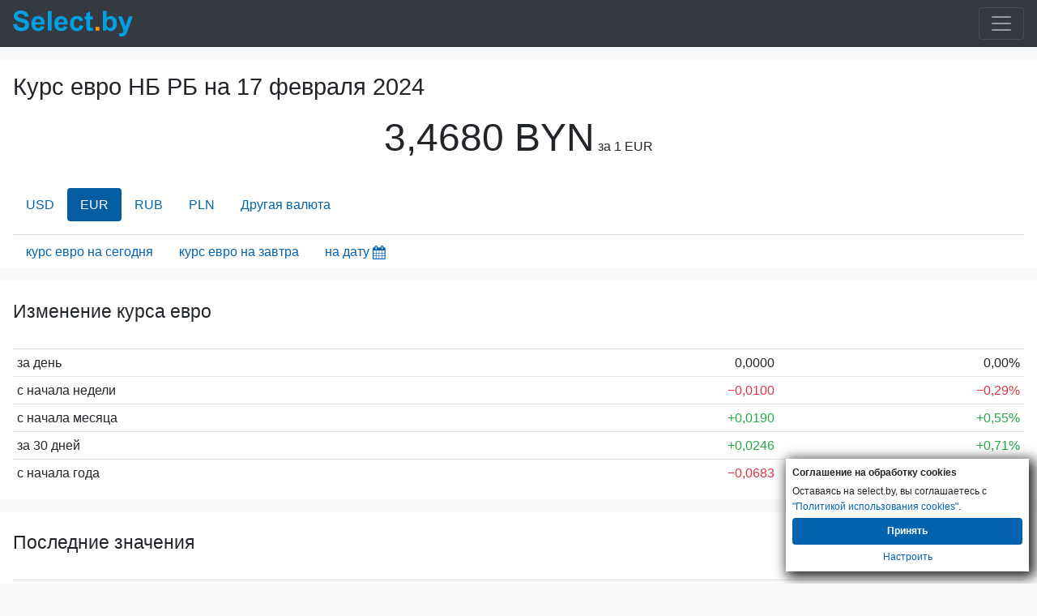

--- FILE ---
content_type: text/html; charset=UTF-8
request_url: https://m.select.by/kursy-valyut/natsbank-rb/evro-na-17-02-2024
body_size: 5572
content:
<!DOCTYPE html>
<html lang="ru-RU">
<head>
    <meta charset="utf-8">
<meta http-equiv="X-UA-Compatible" content="IE=edge">
<meta name="viewport" content="width=device-width, initial-scale=1">
<meta name="csrf-token" content="36PHBCMIqmGqtbyGhwskj3SjDnB27usEiOpEhBhd">
<title>Курс евро НБ РБ на 17 февраля 2024 года. Курс по нб рб евро на дату 17.02 2024</title>
<meta name="robots" content="index, follow">
<meta name="description" content="Курс евро на 17.02.2024 Нацбанка РБ. Курс по нб рб Евро, история курса евро нацбанка Беларусь на дату 17 февраля 24 года" />
<meta name="keywords" content="курс евро нбрб на заданную дату 17/02/2024, евро архив курсов НБ РБ на заданную дату 17.02 24, весь архив курса евро Нацбанка РБ, по датам" />
<link rel="canonical" href="https://select.by/kursy-valyut/natsbank-rb/evro-na-17-02-2024"/>
<link rel="alternate" media="only screen and (max-width: 640px)" href="https://m.select.by/kursy-valyut/natsbank-rb/evro-na-17-02-2024"/>
<link href="/css/bootstrap.min.css" rel="stylesheet">
<link href="/css/app.css" rel="stylesheet">
<link href="/css/mobile.css" rel="stylesheet">
<meta property="og:title" content="Курс евро НБ РБ на 17 февраля 2024 года. Курс по нб рб евро на дату 17.02 2024 | select.by" />
<meta property="og:url" content="https://m.select.by/kursy-valyut/natsbank-rb/evro-na-17-02-2024" />

<meta property="og:site_name" content="Select.by" />
<meta property="og:description" content="Курс евро на 17.02.2024 Нацбанка РБ. Курс по нб рб Евро, история курса евро нацбанка Беларусь на дату 17 февраля 24 года" />
<meta property="og:locale" content="ru-RU" />    <link type="text/css" href="/css/theme-pick.css" rel="stylesheet" />
    
    </head>
<body  >

    <div class="mmenu">
			<nav class="navbar navbar-inverse navbar-dark bg-dark">
    <a class="navbar-brand float-left" href="/">
        <div class="logo">
                            <img id="logo" src="/images/select-logo.svg" width="148" height="32" alt="ВСЕ БАНКИ БЕЛАРУСИ | Кредиты. Вклады. Курсы валют. Банки Минска.">
                    </div>
    </a>
    <button class="navbar-toggler ml-lg-0" type="button" data-toggle="collapse" data-target="#navbarSupportedContent" aria-controls="navbarSupportedContent" aria-expanded="false" aria-label="Toggle navigation">
        <span class="navbar-toggler-icon"></span>
    </button>
    <div class="collapse navbar-collapse" id="navbarSupportedContent">
        <ul class="navbar-nav mr-auto">
            <li class="nav-item ">
                <a class="nav-link" href="/"><strong>Главная</strong><span class="sr-only"></span></a>
            </li>
            <li class="nav-item">
                <a class="nav-link" href="/banki"><strong>Все банки Беларуси</strong></a>
            </li>
            <li class="nav-item">
				<a class="nav-link" href="/kredity"><strong>Кредиты</strong></a>
			</li>
			
    		<li class="nav-item  active ">
				<a class="nav-link text-shadow" href="/kursy-valyut"><strong>Курсы валют</strong></a>
			</li>
			<li class="nav-item">
				<a class="nav-link" href="/lizing"><strong>Лизинг</strong></a>
			</li>
			<li class="nav-item ">
				<a class="nav-link" href="/news"><strong>Новости</strong></a>
			</li>
        </ul>
    </div>
</nav>		</div>
		                        
    <div class="container-fluid">
        	<div class="">
			<main>

    <section class="row my-3 pt-3">
      <div class="col">    
        <h1>Курс евро НБ РБ на <span class="text-nowrap">17 февраля 2024</span></h1>
                <p class="text-center">
            <span class="font-size-3rem font-weight-500">3,4680 BYN</span> <span class="text-nowrap">за 1 EUR</span>
        </p>
                
                
        <ul class="nav nav-pills mt-4">
                                                                        <li class="nav-item"> <a class="nav-link" href="/kursy-valyut/natsbank-rb/dollar-na-17-02-2024">USD</a></li>                        
                      
                                                                                        <li class="nav-item nav-link active">EUR</li>
                      
                                                                                        <li class="nav-item"> <a class="nav-link" href="/kursy-valyut/natsbank-rb/rossiyskiy-rubl-na-17-02-2024">RUB</a></li>                        
                      
                                                                                        <li class="nav-item"> <a class="nav-link" href="/kursy-valyut/natsbank-rb/zlotiy-na-17-02-2024">PLN</a></li>                        
                      
                                                                                                                                                                                                                                                                                                                                                                                                                                                                                                                                                                                                                                                                                                                                                                                                                 
            <li class="nav-item">
               <a class="nav-link" href="/kursy-valyut/natsbank-rb-na-17-02-2024">Другая валюта</a>
            </li>

        </ul>
                

        <ul class="nav mt-3 border-top">
          <li>
              <input type="text" disabled class="inputpicker invisible p-0 m-0" id="curr_calendar" data-date="2024-02-17" data-maxdate="2026-01-18" data-route="/kursy-valyut/natsbank-rb/evro-na-">
          </li>
                    <li class="nav-item nav-link">
            <a href="/kursy-valyut/natsbank-rb/evro">курс евро на сегодня</a>
          </li>
                              <li class="nav-item nav-link">
            <a href="/kursy-valyut/natsbank-rb/evro-na-zavtra">курс евро на завтра</a>
          </li>
            
          <li class="nav-item nav-link pr-1">       
            <span class="a" id="datepick-button">на дату<i class="icon icon-calendar align-middle h4"></i></span>
          </li>       
        </ul>
      </div>
    </section>


<section class="row my-3">
  <div class="col">
    
            <h2 class="py-4">Изменение курса евро</h2>
        <table class="table table-sm table-hover">
                            <tr>
                    <td class="w-50">за день</td>
                    <td class="text-right"><span class="">0,0000<span class="glyphicon glyphicon-tr"></span></span></td>
                    <td class="text-right"><span class="">0,00%<span class="glyphicon glyphicon-tr"></span></span></td>
                </tr>
                            <tr>
                    <td class="w-50">с начала недели</td>
                    <td class="text-right"><span class="text-danger">&minus;0,0100<span class="glyphicon glyphicon-arrow-down"></span></span></td>
                    <td class="text-right"><span class="text-danger">&minus;0,29%<span class="glyphicon glyphicon-arrow-down"></span></span></td>
                </tr>
                            <tr>
                    <td class="w-50">с начала месяца</td>
                    <td class="text-right"><span class="text-success">&plus;0,0190<span class="glyphicon glyphicon-arrow-up"></span></span></td>
                    <td class="text-right"><span class="text-success">&plus;0,55%<span class="glyphicon glyphicon-arrow-up"></span></span></td>
                </tr>
                            <tr>
                    <td class="w-50">за 30 дней</td>
                    <td class="text-right"><span class="text-success">&plus;0,0246<span class="glyphicon glyphicon-arrow-up"></span></span></td>
                    <td class="text-right"><span class="text-success">&plus;0,71%<span class="glyphicon glyphicon-arrow-up"></span></span></td>
                </tr>
                            <tr>
                    <td class="w-50">с начала года</td>
                    <td class="text-right"><span class="text-danger">&minus;0,0683<span class="glyphicon glyphicon-arrow-down"></span></span></td>
                    <td class="text-right"><span class="text-danger">&minus;1,93%<span class="glyphicon glyphicon-arrow-down"></span></span></td>
                </tr>
                    </table>
      </div>    
    
</section>


    
    <section class="row my-3">
    <div class="col">
        <h2 class="py-4">Последние значения</h2>
        <table class="table table-sm table-hover">
            <thead>
                <tr>
                  <th>Дата</th>
                  <th class="text-right">Курс</th>
                  <th class="text-right">Изм.</th>
                </tr>
            </thead>        
                            <tr class="" >
                                      <td class="w-50">
                        <a href="/kursy-valyut/natsbank-rb/evro-na-22-02-2024">22-02-2024</a>
                        
                    </td>
                    <td class="text-right">
                        <a href="/kursy-valyut/natsbank-rb/evro-na-22-02-2024">
                            3,4971
                        </a>
                    </td>                   
                                      <td class="text-right">
                        <span class="text-success">&plus;0,0026<span class="glyphicon glyphicon-arrow-up"></span></span>
                    </td>
                </tr>
                            <tr class="" >
                                      <td class="w-50">
                        <a href="/kursy-valyut/natsbank-rb/evro-na-21-02-2024">21-02-2024</a>
                        
                    </td>
                    <td class="text-right">
                        <a href="/kursy-valyut/natsbank-rb/evro-na-21-02-2024">
                            3,4945
                        </a>
                    </td>                   
                                      <td class="text-right">
                        <span class="text-success">&plus;0,0037<span class="glyphicon glyphicon-arrow-up"></span></span>
                    </td>
                </tr>
                            <tr class="" >
                                      <td class="w-50">
                        <a href="/kursy-valyut/natsbank-rb/evro-na-20-02-2024">20-02-2024</a>
                        
                    </td>
                    <td class="text-right">
                        <a href="/kursy-valyut/natsbank-rb/evro-na-20-02-2024">
                            3,4908
                        </a>
                    </td>                   
                                      <td class="text-right">
                        <span class="text-success">&plus;0,0006<span class="glyphicon glyphicon-arrow-up"></span></span>
                    </td>
                </tr>
                            <tr class="" >
                                      <td class="w-50">
                        <a href="/kursy-valyut/natsbank-rb/evro-na-19-02-2024">19-02-2024</a>
                        
                    </td>
                    <td class="text-right">
                        <a href="/kursy-valyut/natsbank-rb/evro-na-19-02-2024">
                            3,4902
                        </a>
                    </td>                   
                                      <td class="text-right">
                        <span class="text-success">&plus;0,0222<span class="glyphicon glyphicon-arrow-up"></span></span>
                    </td>
                </tr>
                            <tr class="" >
                                      <td class="w-50">
                        <a href="/kursy-valyut/natsbank-rb/evro-na-18-02-2024">18-02-2024</a>
                        
                    </td>
                    <td class="text-right">
                        <a href="/kursy-valyut/natsbank-rb/evro-na-18-02-2024">
                            3,4680
                        </a>
                    </td>                   
                                      <td class="text-right">
                        <span class="">0,0000<span class="glyphicon glyphicon-tr"></span></span>
                    </td>
                </tr>
                            <tr class="success" >
                                      <td class="w-50">
                        17-02-2024
                    </td>
                    <td class="text-right">
                        3,4680
                    </td>                   
                                      <td class="text-right">
                        <span class="">0,0000<span class="glyphicon glyphicon-tr"></span></span>
                    </td>
                </tr>
                            <tr class="" >
                                      <td class="w-50">
                        <a href="/kursy-valyut/natsbank-rb/evro-na-16-02-2024">16-02-2024</a>
                        
                    </td>
                    <td class="text-right">
                        <a href="/kursy-valyut/natsbank-rb/evro-na-16-02-2024">
                            3,4680
                        </a>
                    </td>                   
                                      <td class="text-right">
                        <span class="text-success">&plus;0,0096<span class="glyphicon glyphicon-arrow-up"></span></span>
                    </td>
                </tr>
                            <tr class="" >
                                      <td class="w-50">
                        <a href="/kursy-valyut/natsbank-rb/evro-na-15-02-2024">15-02-2024</a>
                        
                    </td>
                    <td class="text-right">
                        <a href="/kursy-valyut/natsbank-rb/evro-na-15-02-2024">
                            3,4584
                        </a>
                    </td>                   
                                      <td class="text-right">
                        <span class="text-danger">&minus;0,0124<span class="glyphicon glyphicon-arrow-down"></span></span>
                    </td>
                </tr>
                            <tr class="" >
                                      <td class="w-50">
                        <a href="/kursy-valyut/natsbank-rb/evro-na-14-02-2024">14-02-2024</a>
                        
                    </td>
                    <td class="text-right">
                        <a href="/kursy-valyut/natsbank-rb/evro-na-14-02-2024">
                            3,4708
                        </a>
                    </td>                   
                                      <td class="text-right">
                        <span class="text-success">&plus;0,0007<span class="glyphicon glyphicon-arrow-up"></span></span>
                    </td>
                </tr>
                            <tr class="" >
                                      <td class="w-50">
                        <a href="/kursy-valyut/natsbank-rb/evro-na-13-02-2024">13-02-2024</a>
                        
                    </td>
                    <td class="text-right">
                        <a href="/kursy-valyut/natsbank-rb/evro-na-13-02-2024">
                            3,4701
                        </a>
                    </td>                   
                                      <td class="text-right">
                        <span class="text-success">&plus;0,0039<span class="glyphicon glyphicon-arrow-up"></span></span>
                    </td>
                </tr>
                    </table>
    </div>
</section>

<aside class="row">
<section class="shadow col px-0 mb-3">
    <h2 class="py-2 pl-3 m-0">Конвертер валют <span class="small text-nowrap">Нацбанка РБ на сегодня</span></h2>
    <div class="input-group input-group-sm mb-2 px-3 converters">
        <input class="form-control h2 mb-0 pr-4 text-right h-auto" type="number" min="0" name="BYN" value="100.00" inputmode="numeric" data-mult="1" data-rate="1">
        <div class="input-group-append">
            <span class="input-group-text h2 text-monospace h-auto">BYN<span class="align-middle h3 pl-2 mb-0">🇧🇾</span></span>
        </div>
    </div>
                    <div class="input-group input-group-sm mb-2 px-3 converters">
            <input class="form-control h2 mb-0 pr-4 text-right h-auto" type="number" min="0" name="USD" value="34.40" inputmode="decimal" data-mult="1" data-rate="2.9068">
            <div class="input-group-append">
                <span class="input-group-text h2 text-monospace h-auto">USD<span class="align-middle h3 pl-2 mb-0">🇺🇸</span></span>
            </div>
        </div>
                            <div class="input-group input-group-sm mb-2 px-3 converters">
            <input class="form-control h2 mb-0 pr-4 text-right h-auto" type="number" min="0" name="USD" value="29.56" inputmode="decimal" data-mult="1" data-rate="3.3824">
            <div class="input-group-append">
                <span class="input-group-text h2 text-monospace h-auto">EUR<span class="align-middle h3 pl-2 mb-0">🇪🇺</span></span>
            </div>
        </div>
                            <div class="input-group input-group-sm mb-2 px-3 converters">
            <input class="form-control h2 mb-0 pr-4 text-right h-auto" type="number" min="0" name="USD" value="2692.22" inputmode="decimal" data-mult="100" data-rate="3.7144">
            <div class="input-group-append">
                <span class="input-group-text h2 text-monospace h-auto">RUB<span class="align-middle h3 pl-2 mb-0">🇷🇺</span></span>
            </div>
        </div>
                            <div class="input-group input-group-sm mb-2 px-3 converters">
            <input class="form-control h2 mb-0 pr-4 text-right h-auto" type="number" min="0" name="USD" value="239.69" inputmode="decimal" data-mult="10" data-rate="4.1720">
            <div class="input-group-append">
                <span class="input-group-text h2 text-monospace h-auto">CNY<span class="align-middle h3 pl-2 mb-0">🇨🇳</span></span>
            </div>
        </div>
                            <div class="input-group input-group-sm mb-2 px-3 converters">
            <input class="form-control h2 mb-0 pr-4 text-right h-auto" type="number" min="0" name="USD" value="124.37" inputmode="decimal" data-mult="10" data-rate="8.0403">
            <div class="input-group-append">
                <span class="input-group-text h2 text-monospace h-auto">PLN<span class="align-middle h3 pl-2 mb-0">🇵🇱</span></span>
            </div>
        </div>
                <div class="pb-2"></div>
</section>

</aside>

<section class="row py-3 shadow-sm">
    <div class="col">
        <h2 class="py-2"><a href="/kursy-valyut/natsbank-rb-na-17-02-2024">Все курсы валют НБРБ <span class="text-nowrap h6">на 17/02/2024</span></a></h2>
        <table class="table table-sm table-hover">
            <thead>
                <tr>
                  <th></th>
                  <th>Валюта</th>
                  <th class="pr-5 text-right">Курс</th>
                </tr>
            </thead>
                                                        <tr>
                    <td class="text-right pr-0">1</td>
                                            <td><a class="font-weight-bold" href="/kursy-valyut/natsbank-rb/dollar-na-17-02-2024">доллар</a></td>
                                        <td class="pr-5 text-right">3,2313</td>
                </tr>
                                                                             <tr>
                    <td class="text-right pr-0">100</td>
                                            <td><a class="font-weight-bold" href="/kursy-valyut/natsbank-rb/rossiyskiy-rubl-na-17-02-2024">российских рублей</a></td>
                                        <td class="pr-5 text-right">3,5270</td>
                </tr>
                                                             <tr>
                    <td class="text-right pr-0">10</td>
                                            <td><a class="font-weight-bold" href="/kursy-valyut/natsbank-rb/zlotiy-na-17-02-2024">злотых</a></td>
                                        <td class="pr-5 text-right">7,9791</td>
                </tr>
                                                             <tr>
                    <td class="text-right pr-0">1</td>
                                            <td><a class="font-weight-bold" href="/kursy-valyut/natsbank-rb/avstraliyskiy-dollar-na-17-02-2024">австралийский доллар</a></td>
                                        <td class="pr-5 text-right">2,0989</td>
                </tr>
                                                             <tr>
                    <td class="text-right pr-0">1000</td>
                                            <td><a class="font-weight-bold" href="/kursy-valyut/natsbank-rb/armyanskiy-dram-na-17-02-2024">армянских драмов</a></td>
                                        <td class="pr-5 text-right">7,9540</td>
                </tr>
                                                             <tr>
                    <td class="text-right pr-0">1</td>
                                            <td><a class="font-weight-bold" href="/kursy-valyut/natsbank-rb/bolgarskiy-lev-na-17-02-2024">болгарский лев</a></td>
                                        <td class="pr-5 text-right">1,7734</td>
                </tr>
                                                             <tr>
                    <td class="text-right pr-0">10</td>
                                            <td><a class="font-weight-bold" href="/kursy-valyut/natsbank-rb/brl-na-17-02-2024">бразильских реалов</a></td>
                                        <td class="pr-5 text-right">6,4964</td>
                </tr>
                                                             <tr>
                    <td class="text-right pr-0">100000</td>
                                            <td><a class="font-weight-bold" href="/kursy-valyut/natsbank-rb/vnd-na-17-02-2024">вьетнамских донгов</a></td>
                                        <td class="pr-5 text-right">13,2173</td>
                </tr>
                                                             <tr>
                    <td class="text-right pr-0">100</td>
                                            <td><a class="font-weight-bold" href="/kursy-valyut/natsbank-rb/grivna-na-17-02-2024">гривен</a></td>
                                        <td class="pr-5 text-right">8,4816</td>
                </tr>
                                                             <tr>
                    <td class="text-right pr-0">10</td>
                                            <td><a class="font-weight-bold" href="/kursy-valyut/natsbank-rb/datskaya-krona-na-17-02-2024">датских крон</a></td>
                                        <td class="pr-5 text-right">4,6522</td>
                </tr>
                         </table>
    </div>
</section>        

        
</main>



    <section class="row py-3 bg-light">
    <div class="col">
        <h2 class="py-3">Курс ЕВРО в других Центробанках</h2>
        <table class="table table-sm table-hover">
                        <tr>
                <td >Центробанк РФ</td>
                <td class="text-right">
                    1  EUR
                </td>
                <td class="text-right">
                    <a href="/kursy-valyut/cb-rf/evro-na-17-02-2024">
                        99,3523 RUB
                    </a>
                </td>
                <td></td>
            </tr>
                    </table>
    </div>      
</section>

<section class="row pl-2 bg-transparent">
    <nav aria-label="breadcrumb">
      <ol class="breadcrumb mb-0 bg-transparent py-2 pl-0" itemscope itemtype="https://schema.org/BreadcrumbList">
        <li class="breadcrumb-item" itemprop="itemListElement" itemscope itemtype="https://schema.org/ListItem"><a itemprop="item" href="/"><span class="d-none" itemprop="name">Главная</span><i class="icon icon-home h5 align-top"></i></a><meta itemprop="position" content="1" /></li>
        <li class="breadcrumb-item" itemprop="itemListElement" itemscope itemtype="https://schema.org/ListItem"><a itemprop="item" href="/kursy-valyut"><span itemprop="name">Курсы валют</span></a><meta itemprop="position" content="2" /></li>
        <li class="breadcrumb-item" itemprop="itemListElement" itemscope itemtype="https://schema.org/ListItem"><a itemprop="item" href="/kursy-valyut/natsbank-rb-na-17-02-2024"><span itemprop="name">Курсы валют НБРБ <span class="text-nowrap">на 17.02.2024</span></span></a><meta itemprop="position" content="3" /></li>
        <li class="breadcrumb-item active" aria-current="page">Евро</li>
      </ol>
    </nav>
</section>

<script type="application/ld+json">
 {"@context":"https://schema.org",
  "@type":"BreadcrumbList",
  "itemListElement":[
    {"@type":"ListItem","position":1,"item":{"@type":"WebPage","@id":"https://m.select.by","name":"Главная"}},
    {"@type":"ListItem","position":2,"item":{"@type":"WebPage","@id":"https://m.select.by/kursy-valyut","name":"Курсы валют"}},
    {"@type":"ListItem","position":3,"item":{"@type":"WebPage","@id":"https://m.select.by/kursy-valyut/natsbank-rb-na-17-02-2024","name":"Курсы валют НБРБ на 17.02.2024"}}]
 }
</script>
    



		</div>
		    </div>

                                    <div class="mfooter">
			<div class="container-fluid pt-5 pb-3 bg-dark text-secondary small">
<p>Select.by <span class="text-warning font-weight-bold small">|18+|</span></p>
<p>Внимание! Содержание сайта носит исключительно информационный характер и <b>ни при каких условиях не является публичной офертой</b>. Информация на сайте обновляется с задержкой.</p>
<p>Для вашего удобства и для сбора статистики на сайте используются файлы cookies. Так же они используются для показа рекламы.</p>
<p>УНП 191370070</p>
</div>		</div>
		                    
    <section class="cookies_consent">
    <div class="cookies_consent__header">Соглашение на обработку cookies</div>
    <div class="cookies_consent__text">
        Оставаясь на select.by, вы соглашаетесь с <a href="/news/politika-cookies-22960" target="_blank">"Политикой использования cookies"</a>.
    </div>
    <div class="cookies_consent__buttons">
        <button class="cookies_consent__apply btn" type="button">Принять</button>
        <a class="cookies_consent__cancel" href="/news/politika-cookies-22960#delete-cookies">Настроить</a>
    </div>
</section>





<script>
    window.addEventListener('load', function () {
        const personal_data = document.cookie.match('(^|;)\\s*' + 'personal_data' + '\\s*=\\s*([^;]+)')?.pop() || '';

        if (!personal_data) {
            const container = document.querySelector('.cookies_consent');
        
            if (container) {
                container.classList.add('cookies_consent--active');

                container.querySelector('.cookies_consent__apply').addEventListener('click', () => {
                    container.classList.remove('cookies_consent--active');
                    document.cookie = 'personal_data=1; domain=.select.by; path=/; max-age=31536000';
                });
            };
        };
    })
</script>
    <script>
        document.querySelector(".navbar-toggler").addEventListener('click', function() { document.querySelector('#navbarSupportedContent').classList.toggle('show'); });
    </script>
    <!-- Ya.Metrika -->
<script type="text/javascript" >
    (function (d, w, c) {
        (w[c] = w[c] || []).push(function() {
            try {
                w.yaCounter85775 = new Ya.Metrika({
                    id:85775,
                    clickmap:true,
                    trackLinks:true,
                    accurateTrackBounce:true
                });
            } catch(e) { }
        });

        var n = d.getElementsByTagName("script")[0],
            s = d.createElement("script"),
            f = function () { n.parentNode.insertBefore(s, n); };
        s.type = "text/javascript";
        s.async = true;
        s.src = "https://mc.yandex.ru/metrika/watch.js";

        if (w.opera == "[object Opera]") {
            d.addEventListener("DOMContentLoaded", f, false);
        } else { f(); }
    })(document, window, "yandex_metrika_callbacks");
</script>
<noscript><div><img src="https://mc.yandex.ru/watch/85775" style="position:absolute; left:-9999px;" alt="" /></div></noscript>
<!-- /Ya.Metrika -->

<!-- Google Analytics -->
<script async src="https://www.googletagmanager.com/gtag/js?id=UA-2340704-1"></script>
<script>
  window.dataLayer = window.dataLayer || [];
  function gtag(){dataLayer.push(arguments);}
  gtag('js', new Date());

  gtag('config', 'UA-2340704-1');
</script>

<!-- Google tag (gtag.js) -->
<script async src="https://www.googletagmanager.com/gtag/js?id=G-CFX209W3QN"></script>
<script>
  window.dataLayer = window.dataLayer || [];
  function gtag(){dataLayer.push(arguments);}
  gtag('js', new Date());

  gtag('config', 'G-CFX209W3QN');
</script>
<!--Live-->
<script type="text/javascript">
new Image().src = "//counter.yadro.ru/hit?r"+
escape(document.referrer)+((typeof(screen)=="undefined")?"":
";s"+screen.width+"*"+screen.height+"*"+(screen.colorDepth?
screen.colorDepth:screen.pixelDepth))+";u"+escape(document.URL)+
";h"+escape(document.title.substring(0,150))+
";"+Math.random();</script>
<!--/Live-END-->
<script defer src="/js/mob-ads.080425.js"></script>
            		<script async src="/js/calendar1641994897689.js"></script>
        
 
    <script src="/js/converter.js" async></script>
    <div id="adfox_mobile_fullscreen"></div>
    
    
    <script defer src="/js/mob-ads.170523.js"></script>
</body>
</html>